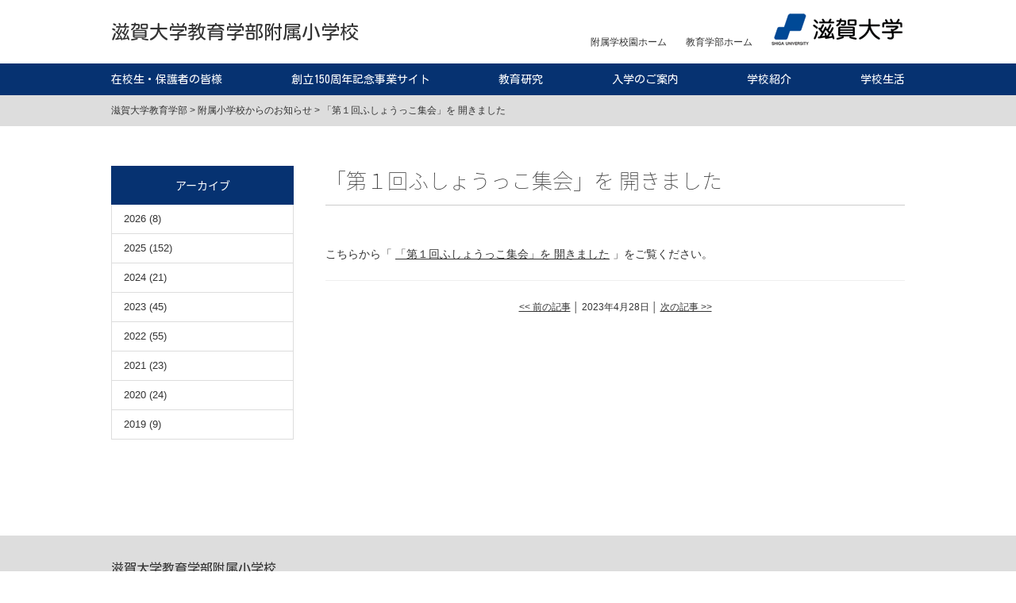

--- FILE ---
content_type: text/html; charset=UTF-8
request_url: https://www.edu.shiga-u.ac.jp/fs-news/23360/
body_size: 6245
content:

<!DOCTYPE html>
<html lang="ja" class="no-js no-svg">
<head>
  <!-- Global site tag (gtag.js) - Google Analytics -->
  <script async src="https://www.googletagmanager.com/gtag/js?id=G-Q3K8VVMB0W"></script>
  <script>
  window.dataLayer = window.dataLayer || [];
  function gtag(){dataLayer.push(arguments);}
  gtag('js', new Date());
  gtag('config', 'G-Q3K8VVMB0W');
  </script>
  <script async src="https://www.googletagmanager.com/gtag/js?id=UA-41287291-2"></script>
  <script>
    window.dataLayer = window.dataLayer || [];
    function gtag(){dataLayer.push(arguments);}
    gtag('js', new Date());
    gtag('config', 'UA-41287291-2');
  </script>
  <meta charset="UTF-8">
  <meta name="viewport" content="width=device-width, initial-scale=1">
  <link rel="profile" href="http://gmpg.org/xfn/11">

  <title>「第１回ふしょうっこ集会」を 開きました &#8211; 滋賀大学教育学部</title>
<meta name='robots' content='max-image-preview:large' />
	<style>img:is([sizes="auto" i], [sizes^="auto," i]) { contain-intrinsic-size: 3000px 1500px }</style>
	<link rel='stylesheet' id='wp-block-library-css' href='https://www.edu.shiga-u.ac.jp/wp/wp-includes/css/dist/block-library/style.min.css?ver=6.8.3' type='text/css' media='all' />
<style id='classic-theme-styles-inline-css' type='text/css'>
/*! This file is auto-generated */
.wp-block-button__link{color:#fff;background-color:#32373c;border-radius:9999px;box-shadow:none;text-decoration:none;padding:calc(.667em + 2px) calc(1.333em + 2px);font-size:1.125em}.wp-block-file__button{background:#32373c;color:#fff;text-decoration:none}
</style>
<style id='global-styles-inline-css' type='text/css'>
:root{--wp--preset--aspect-ratio--square: 1;--wp--preset--aspect-ratio--4-3: 4/3;--wp--preset--aspect-ratio--3-4: 3/4;--wp--preset--aspect-ratio--3-2: 3/2;--wp--preset--aspect-ratio--2-3: 2/3;--wp--preset--aspect-ratio--16-9: 16/9;--wp--preset--aspect-ratio--9-16: 9/16;--wp--preset--color--black: #000000;--wp--preset--color--cyan-bluish-gray: #abb8c3;--wp--preset--color--white: #ffffff;--wp--preset--color--pale-pink: #f78da7;--wp--preset--color--vivid-red: #cf2e2e;--wp--preset--color--luminous-vivid-orange: #ff6900;--wp--preset--color--luminous-vivid-amber: #fcb900;--wp--preset--color--light-green-cyan: #7bdcb5;--wp--preset--color--vivid-green-cyan: #00d084;--wp--preset--color--pale-cyan-blue: #8ed1fc;--wp--preset--color--vivid-cyan-blue: #0693e3;--wp--preset--color--vivid-purple: #9b51e0;--wp--preset--gradient--vivid-cyan-blue-to-vivid-purple: linear-gradient(135deg,rgba(6,147,227,1) 0%,rgb(155,81,224) 100%);--wp--preset--gradient--light-green-cyan-to-vivid-green-cyan: linear-gradient(135deg,rgb(122,220,180) 0%,rgb(0,208,130) 100%);--wp--preset--gradient--luminous-vivid-amber-to-luminous-vivid-orange: linear-gradient(135deg,rgba(252,185,0,1) 0%,rgba(255,105,0,1) 100%);--wp--preset--gradient--luminous-vivid-orange-to-vivid-red: linear-gradient(135deg,rgba(255,105,0,1) 0%,rgb(207,46,46) 100%);--wp--preset--gradient--very-light-gray-to-cyan-bluish-gray: linear-gradient(135deg,rgb(238,238,238) 0%,rgb(169,184,195) 100%);--wp--preset--gradient--cool-to-warm-spectrum: linear-gradient(135deg,rgb(74,234,220) 0%,rgb(151,120,209) 20%,rgb(207,42,186) 40%,rgb(238,44,130) 60%,rgb(251,105,98) 80%,rgb(254,248,76) 100%);--wp--preset--gradient--blush-light-purple: linear-gradient(135deg,rgb(255,206,236) 0%,rgb(152,150,240) 100%);--wp--preset--gradient--blush-bordeaux: linear-gradient(135deg,rgb(254,205,165) 0%,rgb(254,45,45) 50%,rgb(107,0,62) 100%);--wp--preset--gradient--luminous-dusk: linear-gradient(135deg,rgb(255,203,112) 0%,rgb(199,81,192) 50%,rgb(65,88,208) 100%);--wp--preset--gradient--pale-ocean: linear-gradient(135deg,rgb(255,245,203) 0%,rgb(182,227,212) 50%,rgb(51,167,181) 100%);--wp--preset--gradient--electric-grass: linear-gradient(135deg,rgb(202,248,128) 0%,rgb(113,206,126) 100%);--wp--preset--gradient--midnight: linear-gradient(135deg,rgb(2,3,129) 0%,rgb(40,116,252) 100%);--wp--preset--font-size--small: 13px;--wp--preset--font-size--medium: 20px;--wp--preset--font-size--large: 36px;--wp--preset--font-size--x-large: 42px;--wp--preset--spacing--20: 0.44rem;--wp--preset--spacing--30: 0.67rem;--wp--preset--spacing--40: 1rem;--wp--preset--spacing--50: 1.5rem;--wp--preset--spacing--60: 2.25rem;--wp--preset--spacing--70: 3.38rem;--wp--preset--spacing--80: 5.06rem;--wp--preset--shadow--natural: 6px 6px 9px rgba(0, 0, 0, 0.2);--wp--preset--shadow--deep: 12px 12px 50px rgba(0, 0, 0, 0.4);--wp--preset--shadow--sharp: 6px 6px 0px rgba(0, 0, 0, 0.2);--wp--preset--shadow--outlined: 6px 6px 0px -3px rgba(255, 255, 255, 1), 6px 6px rgba(0, 0, 0, 1);--wp--preset--shadow--crisp: 6px 6px 0px rgba(0, 0, 0, 1);}:where(.is-layout-flex){gap: 0.5em;}:where(.is-layout-grid){gap: 0.5em;}body .is-layout-flex{display: flex;}.is-layout-flex{flex-wrap: wrap;align-items: center;}.is-layout-flex > :is(*, div){margin: 0;}body .is-layout-grid{display: grid;}.is-layout-grid > :is(*, div){margin: 0;}:where(.wp-block-columns.is-layout-flex){gap: 2em;}:where(.wp-block-columns.is-layout-grid){gap: 2em;}:where(.wp-block-post-template.is-layout-flex){gap: 1.25em;}:where(.wp-block-post-template.is-layout-grid){gap: 1.25em;}.has-black-color{color: var(--wp--preset--color--black) !important;}.has-cyan-bluish-gray-color{color: var(--wp--preset--color--cyan-bluish-gray) !important;}.has-white-color{color: var(--wp--preset--color--white) !important;}.has-pale-pink-color{color: var(--wp--preset--color--pale-pink) !important;}.has-vivid-red-color{color: var(--wp--preset--color--vivid-red) !important;}.has-luminous-vivid-orange-color{color: var(--wp--preset--color--luminous-vivid-orange) !important;}.has-luminous-vivid-amber-color{color: var(--wp--preset--color--luminous-vivid-amber) !important;}.has-light-green-cyan-color{color: var(--wp--preset--color--light-green-cyan) !important;}.has-vivid-green-cyan-color{color: var(--wp--preset--color--vivid-green-cyan) !important;}.has-pale-cyan-blue-color{color: var(--wp--preset--color--pale-cyan-blue) !important;}.has-vivid-cyan-blue-color{color: var(--wp--preset--color--vivid-cyan-blue) !important;}.has-vivid-purple-color{color: var(--wp--preset--color--vivid-purple) !important;}.has-black-background-color{background-color: var(--wp--preset--color--black) !important;}.has-cyan-bluish-gray-background-color{background-color: var(--wp--preset--color--cyan-bluish-gray) !important;}.has-white-background-color{background-color: var(--wp--preset--color--white) !important;}.has-pale-pink-background-color{background-color: var(--wp--preset--color--pale-pink) !important;}.has-vivid-red-background-color{background-color: var(--wp--preset--color--vivid-red) !important;}.has-luminous-vivid-orange-background-color{background-color: var(--wp--preset--color--luminous-vivid-orange) !important;}.has-luminous-vivid-amber-background-color{background-color: var(--wp--preset--color--luminous-vivid-amber) !important;}.has-light-green-cyan-background-color{background-color: var(--wp--preset--color--light-green-cyan) !important;}.has-vivid-green-cyan-background-color{background-color: var(--wp--preset--color--vivid-green-cyan) !important;}.has-pale-cyan-blue-background-color{background-color: var(--wp--preset--color--pale-cyan-blue) !important;}.has-vivid-cyan-blue-background-color{background-color: var(--wp--preset--color--vivid-cyan-blue) !important;}.has-vivid-purple-background-color{background-color: var(--wp--preset--color--vivid-purple) !important;}.has-black-border-color{border-color: var(--wp--preset--color--black) !important;}.has-cyan-bluish-gray-border-color{border-color: var(--wp--preset--color--cyan-bluish-gray) !important;}.has-white-border-color{border-color: var(--wp--preset--color--white) !important;}.has-pale-pink-border-color{border-color: var(--wp--preset--color--pale-pink) !important;}.has-vivid-red-border-color{border-color: var(--wp--preset--color--vivid-red) !important;}.has-luminous-vivid-orange-border-color{border-color: var(--wp--preset--color--luminous-vivid-orange) !important;}.has-luminous-vivid-amber-border-color{border-color: var(--wp--preset--color--luminous-vivid-amber) !important;}.has-light-green-cyan-border-color{border-color: var(--wp--preset--color--light-green-cyan) !important;}.has-vivid-green-cyan-border-color{border-color: var(--wp--preset--color--vivid-green-cyan) !important;}.has-pale-cyan-blue-border-color{border-color: var(--wp--preset--color--pale-cyan-blue) !important;}.has-vivid-cyan-blue-border-color{border-color: var(--wp--preset--color--vivid-cyan-blue) !important;}.has-vivid-purple-border-color{border-color: var(--wp--preset--color--vivid-purple) !important;}.has-vivid-cyan-blue-to-vivid-purple-gradient-background{background: var(--wp--preset--gradient--vivid-cyan-blue-to-vivid-purple) !important;}.has-light-green-cyan-to-vivid-green-cyan-gradient-background{background: var(--wp--preset--gradient--light-green-cyan-to-vivid-green-cyan) !important;}.has-luminous-vivid-amber-to-luminous-vivid-orange-gradient-background{background: var(--wp--preset--gradient--luminous-vivid-amber-to-luminous-vivid-orange) !important;}.has-luminous-vivid-orange-to-vivid-red-gradient-background{background: var(--wp--preset--gradient--luminous-vivid-orange-to-vivid-red) !important;}.has-very-light-gray-to-cyan-bluish-gray-gradient-background{background: var(--wp--preset--gradient--very-light-gray-to-cyan-bluish-gray) !important;}.has-cool-to-warm-spectrum-gradient-background{background: var(--wp--preset--gradient--cool-to-warm-spectrum) !important;}.has-blush-light-purple-gradient-background{background: var(--wp--preset--gradient--blush-light-purple) !important;}.has-blush-bordeaux-gradient-background{background: var(--wp--preset--gradient--blush-bordeaux) !important;}.has-luminous-dusk-gradient-background{background: var(--wp--preset--gradient--luminous-dusk) !important;}.has-pale-ocean-gradient-background{background: var(--wp--preset--gradient--pale-ocean) !important;}.has-electric-grass-gradient-background{background: var(--wp--preset--gradient--electric-grass) !important;}.has-midnight-gradient-background{background: var(--wp--preset--gradient--midnight) !important;}.has-small-font-size{font-size: var(--wp--preset--font-size--small) !important;}.has-medium-font-size{font-size: var(--wp--preset--font-size--medium) !important;}.has-large-font-size{font-size: var(--wp--preset--font-size--large) !important;}.has-x-large-font-size{font-size: var(--wp--preset--font-size--x-large) !important;}
:where(.wp-block-post-template.is-layout-flex){gap: 1.25em;}:where(.wp-block-post-template.is-layout-grid){gap: 1.25em;}
:where(.wp-block-columns.is-layout-flex){gap: 2em;}:where(.wp-block-columns.is-layout-grid){gap: 2em;}
:root :where(.wp-block-pullquote){font-size: 1.5em;line-height: 1.6;}
</style>
<link rel='stylesheet' id='responsive-lightbox-nivo-css' href='https://www.edu.shiga-u.ac.jp/wp/wp-content/plugins/responsive-lightbox/assets/nivo/nivo-lightbox.min.css?ver=1.3.1' type='text/css' media='all' />
<link rel='stylesheet' id='responsive-lightbox-nivo-default-css' href='https://www.edu.shiga-u.ac.jp/wp/wp-content/plugins/responsive-lightbox/assets/nivo/themes/default/default.css?ver=1.3.1' type='text/css' media='all' />
<link rel='stylesheet' id='edu-css' href='https://www.edu.shiga-u.ac.jp/wp/wp-content/themes/edu/style.css?ver=6.8.3' type='text/css' media='all' />
<link rel='stylesheet' id='font-awesome-css' href='//netdna.bootstrapcdn.com/font-awesome/4.7.0/css/font-awesome.css?ver=6.8.3' type='text/css' media='all' />
<link rel='stylesheet' id='Roboto-css' href='https://fonts.googleapis.com/css?family=Roboto%3A100&#038;ver=6.8.3' type='text/css' media='all' />
<link rel='stylesheet' id='notosansjapanese-css' href='https://fonts.googleapis.com/earlyaccess/notosansjapanese.css?ver=6.8.3' type='text/css' media='all' />
<link rel='stylesheet' id='Sawarabi-css' href='https://fonts.googleapis.com/earlyaccess/sawarabigothic.css?ver=6.8.3' type='text/css' media='all' />
<link rel='stylesheet' id='KosugiMaru-css' href='https://fonts.googleapis.com/css?family=Kosugi+Maru&#038;ver=6.8.3' type='text/css' media='all' />
<link rel='stylesheet' id='flexslider-css' href='//cdnjs.cloudflare.com/ajax/libs/flexslider/2.6.4/flexslider.css?ver=1' type='text/css' media='all' />
<link rel='stylesheet' id='aos-css' href='https://unpkg.com/aos@2.3.1/dist/aos.css?ver=2.3.1' type='text/css' media='all' />
<style id='akismet-widget-style-inline-css' type='text/css'>

			.a-stats {
				--akismet-color-mid-green: #357b49;
				--akismet-color-white: #fff;
				--akismet-color-light-grey: #f6f7f7;

				max-width: 350px;
				width: auto;
			}

			.a-stats * {
				all: unset;
				box-sizing: border-box;
			}

			.a-stats strong {
				font-weight: 600;
			}

			.a-stats a.a-stats__link,
			.a-stats a.a-stats__link:visited,
			.a-stats a.a-stats__link:active {
				background: var(--akismet-color-mid-green);
				border: none;
				box-shadow: none;
				border-radius: 8px;
				color: var(--akismet-color-white);
				cursor: pointer;
				display: block;
				font-family: -apple-system, BlinkMacSystemFont, 'Segoe UI', 'Roboto', 'Oxygen-Sans', 'Ubuntu', 'Cantarell', 'Helvetica Neue', sans-serif;
				font-weight: 500;
				padding: 12px;
				text-align: center;
				text-decoration: none;
				transition: all 0.2s ease;
			}

			/* Extra specificity to deal with TwentyTwentyOne focus style */
			.widget .a-stats a.a-stats__link:focus {
				background: var(--akismet-color-mid-green);
				color: var(--akismet-color-white);
				text-decoration: none;
			}

			.a-stats a.a-stats__link:hover {
				filter: brightness(110%);
				box-shadow: 0 4px 12px rgba(0, 0, 0, 0.06), 0 0 2px rgba(0, 0, 0, 0.16);
			}

			.a-stats .count {
				color: var(--akismet-color-white);
				display: block;
				font-size: 1.5em;
				line-height: 1.4;
				padding: 0 13px;
				white-space: nowrap;
			}
		
</style>
<link rel='stylesheet' id='wp-pagenavi-css' href='https://www.edu.shiga-u.ac.jp/wp/wp-content/plugins/wp-pagenavi/pagenavi-css.css?ver=2.70' type='text/css' media='all' />
<script type="text/javascript" src="https://www.edu.shiga-u.ac.jp/wp/wp-includes/js/jquery/jquery.min.js?ver=3.7.1" id="jquery-core-js"></script>
<script type="text/javascript" src="https://www.edu.shiga-u.ac.jp/wp/wp-includes/js/jquery/jquery-migrate.min.js?ver=3.4.1" id="jquery-migrate-js"></script>
<script type="text/javascript" src="https://www.edu.shiga-u.ac.jp/wp/wp-content/plugins/responsive-lightbox/assets/nivo/nivo-lightbox.min.js?ver=1.3.1" id="responsive-lightbox-nivo-js"></script>
<script type="text/javascript" src="https://www.edu.shiga-u.ac.jp/wp/wp-includes/js/underscore.min.js?ver=1.13.7" id="underscore-js"></script>
<script type="text/javascript" src="https://www.edu.shiga-u.ac.jp/wp/wp-content/plugins/responsive-lightbox/assets/infinitescroll/infinite-scroll.pkgd.min.js?ver=4.0.1" id="responsive-lightbox-infinite-scroll-js"></script>
<script type="text/javascript" id="responsive-lightbox-js-before">
/* <![CDATA[ */
var rlArgs = {"script":"nivo","selector":"lightbox","customEvents":"","activeGalleries":true,"effect":"fade","clickOverlayToClose":true,"keyboardNav":true,"errorMessage":"The requested content cannot be loaded. Please try again later.","woocommerce_gallery":false,"ajaxurl":"https:\/\/www.edu.shiga-u.ac.jp\/wp\/wp-admin\/admin-ajax.php","nonce":"ff94781abc","preview":false,"postId":23360,"scriptExtension":false};
/* ]]> */
</script>
<script type="text/javascript" src="https://www.edu.shiga-u.ac.jp/wp/wp-content/plugins/responsive-lightbox/js/front.js?ver=2.5.2" id="responsive-lightbox-js"></script>
<script type="text/javascript" src="//cdnjs.cloudflare.com/ajax/libs/flexibility/1.0.6/flexibility.js?ver=6.8.3" id="flexibility-js"></script>
<style type="text/css">.broken_link, a.broken_link {
	text-decoration: line-through;
}</style></head>


<body class="wp-singular post-template-default single single-post postid-23360 single-format-standard wp-theme-edu cat-fs">

<div id="wrap">
  <div id="header">
    <div id="hd-info" class="innerbox">
      <p id='school-title'>
      <a href="https://www.edu.shiga-u.ac.jp/fs">滋賀大学教育学部附属小学校</a>
      </p>
      <ul id="hd-link">
        <li><a href="https://www.edu.shiga-u.ac.jp/attach/school">附属学校園ホーム</a></li>
        <li><a href="https://www.edu.shiga-u.ac.jp">教育学部ホーム</a></li>
        <li id='univ-site'><a href="https://www.shiga-u.ac.jp/" target="_blank"><img src="https://www.edu.shiga-u.ac.jp/wp/wp-content/themes/edu/images/hd_name.png" alt="滋賀大学教育学部" /></a></li>
      </ul>
    </div>
    <div id="global-nav">
          <ul class="innerbox">
        <li class="page_item page-item-2717 page_item_has_children"><a href="https://www.edu.shiga-u.ac.jp/fs/students-guardians/">在校生・保護者の皆様</a></li>
<li class="page_item page-item-32133"><a href="https://www.edu.shiga-u.ac.jp/fs/%e5%89%b5%e7%ab%8b150%e5%91%a8%e5%b9%b4%e8%a8%98%e5%bf%b5%e3%82%b5%e3%82%a4%e3%83%88/">創立150周年記念事業サイト</a></li>
<li class="page_item page-item-2643 page_item_has_children"><a href="https://www.edu.shiga-u.ac.jp/fs/research/">教育研究</a></li>
<li class="page_item page-item-2704"><a href="https://www.edu.shiga-u.ac.jp/fs/enrollment-guide/">入学のご案内</a></li>
<li class="page_item page-item-2528 page_item_has_children"><a href="https://www.edu.shiga-u.ac.jp/fs/introduction/">学校紹介</a></li>
<li class="page_item page-item-2614 page_item_has_children"><a href="https://www.edu.shiga-u.ac.jp/fs/life/">学校生活</a></li>
      </ul>
    </div>

    
    <div class="breadcrumbs">
      <div class="innerbox">
        <!-- Breadcrumb NavXT 7.4.1 -->
<span property="itemListElement" typeof="ListItem"><a property="item" typeof="WebPage" title="滋賀大学教育学部へ移動" href="https://www.edu.shiga-u.ac.jp" class="home"><span property="name">滋賀大学教育学部</span></a><meta property="position" content="1"></span> &gt; <span property="itemListElement" typeof="ListItem"><a property="item" typeof="WebPage" title="附属小学校からのお知らせのカテゴリーアーカイブへ移動" href="https://www.edu.shiga-u.ac.jp/fs-news/" class="taxonomy category"><span property="name">附属小学校からのお知らせ</span></a><meta property="position" content="2"></span> &gt; <span property="itemListElement" typeof="ListItem"><span property="name">「第１回ふしょうっこ集会」を 開きました</span><meta property="position" content="3"></span>      </div><!-- .innerbox -->
    </div><!-- .breadcrumbs -->
  </div><!-- #header -->

  <div id="container" class="innerbox">
    <div id="content">




<div id="entry-header">
  <h1 id="entry-title">「第１回ふしょうっこ集会」を 開きました</h1>
  </div>

<div id="entry-content" class="post-23360 post type-post status-publish format-standard hentry category-fs-news">
  
  
<p class="empty-cont">こちらから「
    <a href="https://www.edu.shiga-u.ac.jp/fs/life/%e4%bb%8a%e3%82%92%e7%94%9f%e3%81%8d%e3%82%8b/%e5%ad%a6%e6%a0%a1%e7%94%9f%e6%b4%bb%e3%81%ae%e6%a7%98%e5%ad%90/" class="pagelink">「第１回ふしょうっこ集会」を 開きました</a>
    」をご覧ください。</p>


  <div id="pagination">
    <a href="https://www.edu.shiga-u.ac.jp/news/23328/" rel="prev"><< 前の記事</a>     │ 2023年4月28日 │     <a href="https://www.edu.shiga-u.ac.jp/fs-news/23362/" rel="next">次の記事 >></a>  </div>

</div><!-- #entry-content -->

    </div><!-- #content -->
    <div id="side">
  <div class="side-nav">

        <h2 class="nolink">アーカイブ</h2>
    <ul class="archive-list">
      
      	<li><a href='https://www.edu.shiga-u.ac.jp/date/2026/?cat=12'>2026</a>&nbsp;(8)</li>
	<li><a href='https://www.edu.shiga-u.ac.jp/date/2025/?cat=12'>2025</a>&nbsp;(152)</li>
	<li><a href='https://www.edu.shiga-u.ac.jp/date/2024/?cat=12'>2024</a>&nbsp;(21)</li>
	<li><a href='https://www.edu.shiga-u.ac.jp/date/2023/?cat=12'>2023</a>&nbsp;(45)</li>
	<li><a href='https://www.edu.shiga-u.ac.jp/date/2022/?cat=12'>2022</a>&nbsp;(55)</li>
	<li><a href='https://www.edu.shiga-u.ac.jp/date/2021/?cat=12'>2021</a>&nbsp;(23)</li>
	<li><a href='https://www.edu.shiga-u.ac.jp/date/2020/?cat=12'>2020</a>&nbsp;(24)</li>
	<li><a href='https://www.edu.shiga-u.ac.jp/date/2019/?cat=12'>2019</a>&nbsp;(9)</li>
    </ul>




  </div><!-- .side-nav -->
</div><!-- #side -->

  </div><!-- #container -->


  <div id="footer">
    <div id="ft-info">
      <div class="innerbox">
        <h2><a href="https://www.edu.shiga-u.ac.jp/fs">滋賀大学教育学部附属小学校</a></h2>
                <p>住所　　〒520-0817 滋賀県大津市昭和町10-3　<a href="https://www.edu.shiga-u.ac.jp/fs/access"><i class="fa fa-map-marker"></i> アクセス</a></p>
                <p>連絡先　TEL 077-527-5251　FAX 077-527-5259</p>
      </div>
    </div>
    <div id="ft-copyright">
      <p class="innerbox">© 滋賀大学教育学部附属小学校</p>
    </div>
  </div><!-- #footer -->
  <p id="pagetop"><i class="fa fa-chevron-up"></i></p>
</div><!-- #wrap -->
<script type="speculationrules">
{"prefetch":[{"source":"document","where":{"and":[{"href_matches":"\/*"},{"not":{"href_matches":["\/wp\/wp-*.php","\/wp\/wp-admin\/*","\/wp\/wp-content\/uploads\/*","\/wp\/wp-content\/*","\/wp\/wp-content\/plugins\/*","\/wp\/wp-content\/themes\/edu\/*","\/*\\?(.+)"]}},{"not":{"selector_matches":"a[rel~=\"nofollow\"]"}},{"not":{"selector_matches":".no-prefetch, .no-prefetch a"}}]},"eagerness":"conservative"}]}
</script>
<script type="text/javascript" src="//cdnjs.cloudflare.com/ajax/libs/flexslider/2.6.4/jquery.flexslider.js?ver=2.6.4" id="flexslider-js"></script>
<script type="text/javascript" src="https://unpkg.com/aos@2.3.1/dist/aos.js?ver=2.3.1" id="aos-js"></script>
<script type="text/javascript" src="https://cdnjs.cloudflare.com/ajax/libs/object-fit-images/3.2.3/ofi.min.js?ver=3.2.3" id="object-fit-images-js"></script>
<script type="text/javascript" src="https://www.edu.shiga-u.ac.jp/wp/wp-content/themes/edu/js/edu.js?ver=20171003" id="edu-js"></script>
</body>
</html>
